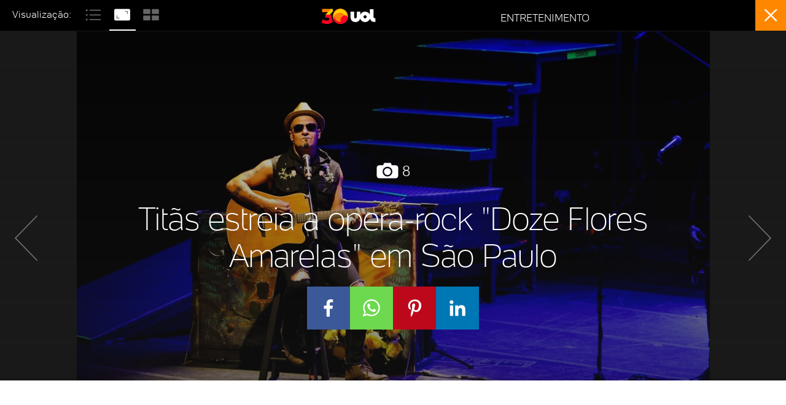

--- FILE ---
content_type: text/html; charset=utf-8
request_url: https://www.google.com/recaptcha/api2/aframe
body_size: 269
content:
<!DOCTYPE HTML><html><head><meta http-equiv="content-type" content="text/html; charset=UTF-8"></head><body><script nonce="tUY9lRZCAjZOpZRd43MgUg">/** Anti-fraud and anti-abuse applications only. See google.com/recaptcha */ try{var clients={'sodar':'https://pagead2.googlesyndication.com/pagead/sodar?'};window.addEventListener("message",function(a){try{if(a.source===window.parent){var b=JSON.parse(a.data);var c=clients[b['id']];if(c){var d=document.createElement('img');d.src=c+b['params']+'&rc='+(localStorage.getItem("rc::a")?sessionStorage.getItem("rc::b"):"");window.document.body.appendChild(d);sessionStorage.setItem("rc::e",parseInt(sessionStorage.getItem("rc::e")||0)+1);localStorage.setItem("rc::h",'1769973250021');}}}catch(b){}});window.parent.postMessage("_grecaptcha_ready", "*");}catch(b){}</script></body></html>

--- FILE ---
content_type: text/css; charset=utf-8
request_url: https://c.jsuol.com.br/assets/?loadComponent=assets&tpl=base-structure-album.css&origin=album-embed&hash=a724302535dcc1a69af30df4dcfcbd4b
body_size: 1007
content:
/* !color-cp:album-embed */.album-embed{clear:both;overflow:hidden}@media (max-width:767px){.album-embed{margin-left:-10px;margin-right:-10px}}.album-embed .item{margin-bottom:4px}.album-embed.gallery{margin-bottom:40px}article .album-embed.embed{margin-bottom:24px}.album-embed .items .content-info{height:30px;left:50%;margin-left:-35px;margin-top:-15px;position:absolute;top:50%;width:70px;z-index:2;text-align:center}.album-embed .items .content-info .info{font-size:30px;font-weight:300;text-align:center;color:#fff}.album-embed.gallery .items .content-info .info{font-size:32px}.album-embed .items .item-text{width:100%;margin-left:auto;margin-right:auto;right:10px;z-index:3;text-align:center;background:0;max-width:none;position:absolute;overflow:hidden;right:0;padding:0 60px;bottom:20px;top:auto;-webkit-transform:inherit;-moz-transform:inherit;-ms-transform:inherit;-o-transform:inherit;transform:inherit}.album-embed .items .item-text .p-text{font-size:32px;line-height:40px;color:#fff;font-weight:100;text-align:center;margin-bottom:0}.album-embed.gallery .items .item-text .p-text{font-size:48px;line-height:58px}.album-embed.gallery .items .item-text .svg-icon-photo{width:46px;height:46px}.album-embed .items .item-text .svg-icon{width:30px;height:30px;fill:#fff}.album-embed.gallery .items .item-text{bottom:40px}.album-embed .item a:before{background:-webkit-linear-gradient(90deg,rgba(0,0,0,.9) 0,rgba(0,0,0,.2) 60%,rgba(26,26,26,0) 100%);background:-moz-linear-gradient(90deg,rgba(0,0,0,.9) 0,rgba(0,0,0,.2) 60%,rgba(26,26,26,0) 100%);background:-o-linear-gradient(90deg,rgba(0,0,0,.9) 0,rgba(0,0,0,.2) 60%,rgba(26,26,26,0) 100%);background:-ms-linear-gradient(90deg,rgba(0,0,0,.9) 0,rgba(0,0,0,.2) 60%,rgba(26,26,26,0) 100%);background:linear-gradient(0,rgba(0,0,0,.9) 0,rgba(0,0,0,.2) 60%,rgba(26,26,26,0) 100%);bottom:0;content:'';display:block;height:60%;left:0;position:absolute;right:0;z-index:1}.album-embed .items .cover{display:block;opacity:.6;background:#000;margin-left:4px;z-index:1;bottom:0;left:0;position:absolute;right:0;top:0}.album-embed .row.items{float:none;margin:0}.album-embed .item{background-size:cover;background-position:center;max-height:600px}.album-embed .item img{visibility:hidden;object-fit:cover;max-height:600px}.album-embed.img-vertical .item{background-image:none!important;background-color:#1a1a1a}.album-embed.img-vertical .item figure{cursor:pointer;overflow:hidden;position:relative;top:0}.album-embed.img-vertical .item figure img{width:auto;height:initial;position:initial;min-width:initial;margin-right:auto;margin-left:auto;visibility:visible;left:0;right:0}.album-embed .small-item figure img{padding-left:4px}.album-embed .small-item:nth-child(2) img{padding-left:0}.album-embed.gallery-top .items .content-info .info{font-size:38px}.album-embed .items .item .cover{margin-left:0}.album-embed .small-item.no-info .content-info,.album-embed .small-item.no-info .cover,.album-embed.gallery .album-content-info{display:none}@media (max-width:767px){.album-embed.collection-item .item a:before,.album-embed.embed .small-item:nth-child(n+6),.album-embed.gallery .content-info,.album-embed.gallery .cover,.album-embed.gallery .item a:before,.album-embed.gallery .items .item .cover,.album-embed.gallery .items .item .placeholder-mask,.album-embed.gallery .items .item-text .p-text,.album-embed.gallery .items .item-text .svg-icon-photo,.album-embed.gallery .small-item:nth-child(n+6),.album-embed.gallery-top .small-item:nth-child(n+6){display:none}.album-embed.img-vertical .item{background:0 0}.album-embed .items .item-text{padding:0 20px}.album-embed.gallery .items{position:relative}.album-embed.gallery .item,.album-embed.gallery .small-item{margin-bottom:10px}.album-embed.gallery .small-item:nth-child(4n){bottom:0;left:0;position:absolute}.album-embed.gallery .small-item:nth-child(odd){padding-left:5px;padding-right:0;float:left}.album-embed.gallery .small-item:nth-child(even){padding-right:5px;padding-left:0;float:left}.album-embed.gallery .album-content-info{display:block;margin-bottom:40px;text-align:center}.album-embed.gallery .album-content-info h1{color:#1a1a1a;margin-bottom:20px}.album-embed.gallery .album-content-info .item-text{margin-bottom:10px;position:relative}.album-embed.gallery .album-content-info .svg-icon-photo{width:30px;height:30px}.album-embed.gallery .album-content-info .value{font-size:18px;display:inline-block;vertical-align:middle}.album-embed .items .item-text .svg-icon-photo{width:28px;height:28px}}@media (min-width:992px) and (max-width:1229px){.album-embed .items .item-text .p-text{font-size:28px;line-height:34px}.album-embed .items .item-text .svg-icon-photo{width:26px;height:26px}.album-embed.gallery .items .item-text .p-text{font-size:40px;line-height:46px}.album-embed.gallery .items .item-text .svg-icon-photo{width:38px;height:38px}.album-embed.gallery .items .content-info .info{font-size:38px}.album-embed .items .content-info .info,.album-embed.gallery-top .items .content-info .info{font-size:26px}.album-embed .small-item:nth-child(n+8){display:none}}@media (min-width:768px) and (max-width:991px){.album-embed .items .item-text .p-text{font-size:28px;line-height:36px}.album-embed .items .item-text .svg-icon-photo{width:26px;height:26px}.album-embed.gallery .items .item-text .p-text{font-size:32px;line-height:40px}.album-embed.gallery .items .item-text .svg-icon-photo{width:30px;height:30px}.album-embed.gallery .items .content-info .info{font-size:30px}.album-embed .items .content-info .info{font-size:26px}.album-embed.gallery-top .items .content-info .info{font-size:30px}.album-embed .small-item:nth-child(n+8){display:none}.album-embed .item{max-height:400px}.album-embed .item img{max-height:400px}}@media (max-width:767px){.album-embed .items .content-info .info,.album-embed.embed .items .content-info .info,.album-embed.gallery-top .items .content-info .info{font-size:28px}.album-embed .items .item-text .p-text{font-size:18px;line-height:26px;font-weight:300}}/* !end-color-cp:album-embed */

--- FILE ---
content_type: application/javascript; charset=utf-8
request_url: https://fundingchoicesmessages.google.com/f/AGSKWxWyVMiDAE726FvHBjGZZVCz6api3s2dhXo4Vt7FY6mfiKwOgDgOrqjFfrUPVGA-f40-pkFpv2ggSLHaPpXB9fZFZxdjbUf7XXrUllNCfAsFnPTht04cdTpmbKlZfDEmwIejnXikwDgS_9RKocCe4doLi4yi5r-NAopcwwqWnQoFlfSkiWTUVcBEOQ0j/_/widgetadsense./sample300x250ad./glam728./vast_ads_/ad/skyscraper.
body_size: -1286
content:
window['3561e949-3054-4f99-a0ee-ee42245b5139'] = true;

--- FILE ---
content_type: text/javascript;charset=utf-8
request_url: https://id.cxense.com/public/user/id?json=%7B%22identities%22%3A%5B%7B%22type%22%3A%22ckp%22%2C%22id%22%3A%22ml44d30n3ni74ggb%22%7D%2C%7B%22type%22%3A%22lst%22%2C%22id%22%3A%22246j5g3z7jil638v9zn745ag50%22%7D%2C%7B%22type%22%3A%22cst%22%2C%22id%22%3A%22246j5g3z7jil638v9zn745ag50%22%7D%5D%7D&callback=cXJsonpCB1
body_size: 205
content:
/**/
cXJsonpCB1({"httpStatus":200,"response":{"userId":"cx:23esgg96kgfuery3ipittsrs0:1rsw664mo5jqr","newUser":false}})

--- FILE ---
content_type: text/javascript; charset=utf-8
request_url: https://c.jsuol.com.br/assets/?loadComponent=assets&contentType=js&tpl=basics-user-script.js&hash=8874a411c5b4e548ad9f
body_size: 1015
content:
(window.webpackJsonp=window.webpackJsonp||[]).push([[168],{534:function(n,t,e){"use strict";e.r(t),e.d(t,"default",function(){return d});var t=e(14),o=e.n(t),t=e(15),r=e.n(t),t=e(345),i=e.n(t),t=e(346),c=e.n(t),t=e(347),a=e.n(t),t=e(47),t=e.n(t);function u(e){var o=function(){if("undefined"==typeof Reflect||!Reflect.construct)return!1;if(Reflect.construct.sham)return!1;if("function"==typeof Proxy)return!0;try{return Boolean.prototype.valueOf.call(Reflect.construct(Boolean,[],function(){})),!0}catch(n){return!1}}();return function(){var n,t=a()(e);return t=o?(n=a()(this).constructor,Reflect.construct(t,arguments,n)):t.apply(this,arguments),c()(this,t)}}var d=function(n){i()(e,n);var t=u(e);function e(){return o()(this,e),t.apply(this,arguments)}return r()(e,[{key:"onCreate",value:function(){!function(){var r=document.createElement("iframe");r.style.display="none",r.src="https://stc.uol.com/c/user/nav.htm?12",document.body.appendChild(r);var i={backendReady:function(){i.defaultPrefs(),c("history",[function(){if("Audience"in window&&"mediaId"in window.Audience)return window.Audience.mediaId;var n=document.querySelector("link[rel=canonical]");return n?n.href:window.location.hostname}()]),window.stcReady=!0},defaultPrefs:function(){var e={},o=!1,r="";try{r+=document.cookie.toString().split(";").map(function(n){try{n=decodeURIComponent(n)}catch(n){}return n}).join(";")}catch(n){}try{r+=JSON.stringify(sessionStorage).replace(/\\/g,"")}catch(n){}[["gid",/_gid=([^;]+)/],["team",/meuTime=([^;]+)/],["sign",/meuSigno=([^;]+)/],["name",/login={[^}]*?"name":"([^"]+)/],["net",/login={[^}]*?"network":"([^"]+)/],["loc",/"ttp":{[^{]*?_(.*?)_\d+/]].forEach(function(n){var t=n[1].exec(r);t&&(e[n[0]]=t[1],o=!0)}),o&&c("prefs",[e])},suggestions:function(n){console.log("received suggestions",n)}};function c(n,t,e){var o;return e&&(i[o=function(){for(var n="",t="ABCDEFGHIJKLMNOPQRSTUVWXYZabcdefghijklmnopqrstuvwxyz0123456789",e=12;e--;n+=t[function(n,t){return Math.floor(Math.random()*(t-n+1)+n)}(0,t.length-1)]);return n}()]=e),r.contentWindow.postMessage({jsonrpc:"2.0",method:n,params:t,id:o},"*")}window.addEventListener("message",function(n){var t=n.data;i.hasOwnProperty(t.method)&&(n=i[t.method].apply(null,t.params),t.id&&c(t.id,[n]))}),window.addEventListener("beforeunload",function(n){c("quit")}),window.stcrpc=c}()}}]),e}(e(348).a);t()(d,"selector",!1),t()(d,"autoInit",!0)}}]);

--- FILE ---
content_type: text/javascript;charset=utf-8
request_url: https://p1cluster.cxense.com/p1.js
body_size: 100
content:
cX.library.onP1('246j5g3z7jil638v9zn745ag50');
